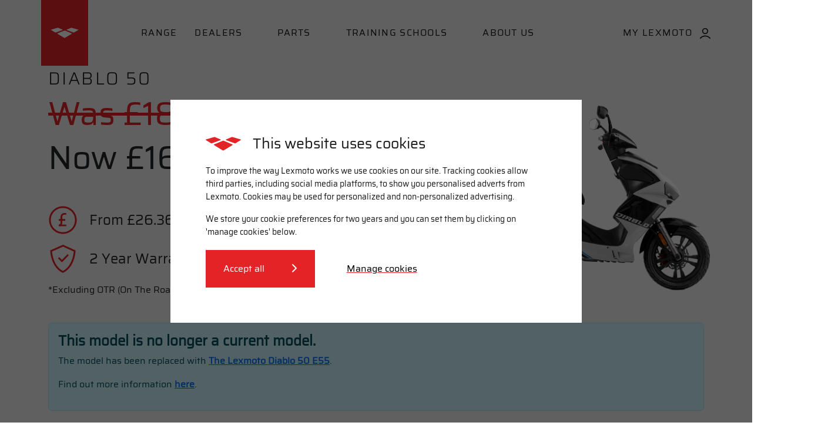

--- FILE ---
content_type: text/html; charset=UTF-8
request_url: https://www.lexmoto.com/models/LJ50QT-9M-E5
body_size: 12215
content:
<!DOCTYPE html>
<html lang="en">
<head>
<title>Model | Lexmoto Motorcycles and Scooters</title>
<meta charset="utf-8">
<meta name="description" content=""/>
<meta name="keywords" content=""/>
<meta name="viewport" content="width=device-width, initial-scale=1">
<meta name="author" content="Llexeter Ltd">
<meta name="facebook-domain-verification" content="570833514061658">
<link rel="icon" type="image/png" href="/assets/icons/favicon-96x96.png" sizes="96x96" />
<link rel="icon" type="image/svg+xml" href="/assets/icons/favicon.svg" />
<link rel="shortcut icon" href="/assets/icons/favicon.ico" />
<link rel="apple-touch-icon" sizes="180x180" href="/assets/icons/apple-touch-icon.png" />
<meta name="apple-mobile-web-app-title" content="Lexmoto Motorcycles and Scooters" />
<link rel="manifest" href="/assets/icons/site.webmanifest" />
<link rel="stylesheet" href="/assets/css/1739451510/theme.css">
    <link rel="stylesheet" href="/assets/css/1739451510/model.css">
<script>var globalvar = {};</script>
</head>
<body>
<div class="bg" style="background-color:#F2F2F2;">

    <div class="sticky-top">         <nav class="lexmoto-nav navbar navbar-expand-lg navbar-light" style="background-color: #F2F2F2;">
            <div class="container p-0">
                <a class="lexmoto-nav navbar-brand" href="/"><img class="d-none d-md-block" src="/assets/img/desktop-logo.svg"><img class="d-md-none" src="/assets/img/mobile-logo.svg"></a>
                <button class="navbar-toggle d-lg-none bg-transparent" id="openSideNav" type="button" aria-controls="side-navbar">
                    <i id="open-sideNav" class="fa-solid fa-bars fa-lg" style="color: #000000;"></i>
                    <i id="close-sideNav" class="fa-solid fa-xmark fa-xl" style="color: #000000; display:none;"></i>
                </button>

                <!-- Link -->
                <div class="dropdown p-0 d-none d-lg-block">
                    <button class="range-btn border-0 bg-off-white p-0" style="height:112px;">
                        <a class="p-0 my-60 lexmoto-black text-uppercase" id="range-btn-text" href="/range/all"><span class="h6 m-0 range-text hover">Range</a></span>
                    </button>
                    <div class="dropdown-content">
                        <div class="row">
                                                            <div class="column col-3" style="padding-left:40px;">
                                    <div class="row">
                                        <div class="container links-container">
                                            <div class="vertical dropdown-header text-end">motorcycles</div>
                                            <div>
                                                <ul class="list-unstyled muted">
                                                                                                            <div class="mb-3">
                                                            <a class="nav-image-hover pt-0" href="/range/motorcycles/125" data-code="ZS125GY-13-E55"><span class="sub-header underline hover">125cc</span><i class="ps-3 fa-solid fa-chevron-right"></i></a>
                                                        
                                                                                                                            <a href="/models/ZS125GY-13-E55" class="nav-image-hover" data-code="ZS125GY-13-E55"><span class="body-smaller bikeName hover">Carrera 125 E55</span></a>
                                                                                                                            <a href="/models/ZS125-39-E55" class="nav-image-hover" data-code="ZS125-39-E55"><span class="body-smaller bikeName hover">LS-Z 125 E55</span></a>
                                                                                                                            <a href="/models/SY125-10-E55" class="nav-image-hover" data-code="SY125-10-E55"><span class="body-smaller bikeName hover">LXR 125 E55</span></a>
                                                                                                                            <a href="/models/SY125-10-SE-E55" class="nav-image-hover" data-code="SY125-10-SE-E55"><span class="body-smaller bikeName hover">LXR SE 125 E55</span></a>
                                                                                                                            <a href="/models/TR125-GP2-E55" class="nav-image-hover" data-code="TR125-GP2-E55"><span class="body-smaller bikeName hover">LXS 125 E55</span></a>
                                                                                                                            <a href="/models/SR125-A-E55" class="nav-image-hover" data-code="SR125-A-E55"><span class="body-smaller bikeName hover">R66 E55</span></a>
                                                                                                                            <a href="/models/ZS125-79C-E55" class="nav-image-hover" data-code="ZS125-79C-E55"><span class="body-smaller bikeName hover">R66+ E55</span></a>
                                                                                                                            <a href="/models/SR125-2-E55" class="nav-image-hover" data-code="SR125-2-E55"><span class="body-smaller bikeName hover">R66S E55</span></a>
                                                                                                                            <a href="/models/ZS125-86C-E55" class="nav-image-hover" data-code="ZS125-86C-E55"><span class="body-smaller bikeName hover">RX1 125 E55</span></a>
                                                                                                                    </div>
                                                                                                    </ul>
                                            </div>
                                        </div>
                                    </div>
                                </div>
                                                            <div class="column col-3">
                                    <div class="row">
                                        <div class="container links-container">
                                            <div class="vertical dropdown-header text-end">mopeds</div>
                                            <div>
                                                <ul class="list-unstyled muted">
                                                                                                            <div class="mb-3">
                                                            <a class="nav-image-hover pt-0" href="/range/mopeds/50" data-code="LJ50QT-9M-E55"><span class="sub-header underline hover">50cc</span><i class="ps-3 fa-solid fa-chevron-right"></i></a>
                                                        
                                                                                                                            <a href="/models/LJ50QT-9M-E55" class="nav-image-hover" data-code="LJ50QT-9M-E55"><span class="body-smaller bikeName hover">Diablo 50 E55</span></a>
                                                                                                                            <a href="/models/LJ50QT-7E-E55" class="nav-image-hover" data-code="LJ50QT-7E-E55"><span class="body-smaller bikeName hover">L5 E55</span></a>
                                                                                                                    </div>
                                                                                                    </ul>
                                            </div>
                                        </div>
                                    </div>
                                </div>
                                                            <div class="column col-3">
                                    <div class="row">
                                        <div class="container links-container">
                                            <div class="vertical dropdown-header text-end">scooters</div>
                                            <div>
                                                <ul class="list-unstyled muted">
                                                                                                            <div class="mb-3">
                                                            <a class="nav-image-hover pt-0" href="/range/scooters/125" data-code="LJ125T-18D-E55"><span class="sub-header underline hover">125cc</span><i class="ps-3 fa-solid fa-chevron-right"></i></a>
                                                        
                                                                                                                            <a href="/models/LJ125T-18D-E55" class="nav-image-hover" data-code="LJ125T-18D-E55"><span class="body-smaller bikeName hover">Aura 125 E55</span></a>
                                                                                                                            <a href="/models/GC125T-3A-E55" class="nav-image-hover" data-code="GC125T-3A-E55"><span class="body-smaller bikeName hover">D2 E55</span></a>
                                                                                                                            <a href="/models/LJ125T-9M-E55" class="nav-image-hover" data-code="LJ125T-9M-E55"><span class="body-smaller bikeName hover">Diablo 125 E55</span></a>
                                                                                                                            <a href="/models/WB125T-3B-E55" class="nav-image-hover" data-code="WB125T-3B-E55"><span class="body-smaller bikeName hover">OCR 125 E55</span></a>
                                                                                                                            <a href="/models/SR125T-E55" class="nav-image-hover" data-code="SR125T-E55"><span class="body-smaller bikeName hover">RT1 E55</span></a>
                                                                                                                            <a href="/models/LJ125T-18A-E55" class="nav-image-hover" data-code="LJ125T-18A-E55"><span class="body-smaller bikeName hover">XDV 125 E55</span></a>
                                                                                                                    </div>
                                                                                                            <div class="mb-3">
                                                            <a class="nav-image-hover pt-0" href="/range/scooters/Electric" data-code="LX06MAX-E5"><span class="sub-header underline hover">Electric</span><i class="ps-3 fa-solid fa-chevron-right"></i></a>
                                                        
                                                                                                                            <a href="/models/LX06MAX-E5" class="nav-image-hover" data-code="LX06MAX-E5"><span class="body-smaller bikeName hover">LX06</span></a>
                                                                                                                            <a href="/models/LX08MAX-E5" class="nav-image-hover" data-code="LX08MAX-E5"><span class="body-smaller bikeName hover">LX08</span></a>
                                                                                                                    </div>
                                                                                                    </ul>
                                            </div>
                                        </div>
                                    </div>
                                </div>
                                                        <div class="image-column col-3">
                                <a href="/">
                                    <div class="row h-100" id="nav-image-container">
                                        <img class="dropdown-image" id="nav-image" src='/media/dropdown-header-images/default/1753870157/default.jpg' data-orig-src="/media/dropdown-header-images/default/1753870157/default.jpg">
                                    </div>
                                </a>
                            </div>

                        </div>
                        <div class="row dropdown-bottom">
                            <span class="d-flex p-0">
                                <a class="pe-5" href="/compare"><span class="hover">Compare Models</span><img class="img-fluid ps-0-75" src="/media/icons/Compare_icon_default.svg"></a>
                                <a class="pe-5" href="/finance"><span class="hover">Finance Calculator</span><img class="img-fluid ps-0-75" src="/media/icons/Finance_icon_small_default.svg"></a>
                            </span>
                        </div>
                    </div>
                </div>
                <div class="d-none d-lg-block">
                    <ul class="navbar-nav">
                                                    <li class="nav-item">
                                <a href="/dealers" class="nav-link lexmoto-black p-0 me-60 text-uppercase nav-item-text"><span class="h6 hover m-0">Dealers</a></span>
                            </li>
                                                    <li class="nav-item">
                                <a href="/parts" class="nav-link lexmoto-black p-0 me-60 text-uppercase nav-item-text"><span class="h6 hover m-0">Parts</a></span>
                            </li>
                                                    <li class="nav-item">
                                <a href="/schools" class="nav-link lexmoto-black p-0 me-60 text-uppercase nav-item-text"><span class="h6 hover m-0">Training Schools</a></span>
                            </li>
                                                    <li class="nav-item">
                                <a href="/about-us" class="nav-link lexmoto-black p-0 me-60 text-uppercase nav-item-text"><span class="h6 hover m-0">About Us</a></span>
                            </li>
                           
                    </ul>
                </div>
                <ul class="navbar-nav ms-auto d-none d-lg-block">
                    <li class="nav-item">
                        <a href="https://my.lexmoto.com/login.php" class="nav-link lexmoto-black p-0 text-uppercase"><span class="h6 hover m-0">My Lexmoto</span><img class="img-fluid ps-0-75" src="/media/icons/My_Lexmoto_icon_default.svg"></a>
                    </li>
                </ul>
            </div>
        </nav>
        
                

        <ul class="sidenav d-lg-none p-0 m-0" id="side-navbar">
        <div class="sidenav container p-0 bg-white" style="padding-left:40px !important; padding-right:40px !important;">
            <div class="accordion nav-accordion accordion-flush" style="padding-top: 20px;" id="rangeAccordion">
                <div class="nav-accordion accordion-item">
                    <h2 class="accordion-header" id="range">
                        <button class="nav-accordion accordion-button m-0 px-0 pb-2 h6 collapsed" type="button" data-bs-toggle="collapse" data-bs-target="#collapseRange" aria-expanded="false" aria-controls="collapseRange">
                            <span class="range-text">Range</span>
                        </button>
                    </h2>
                    <div id="collapseRange" class="accordion-collapse collapse" aria-labelledby="range">
                        <div class="accordion-body p-0">
                            <div class="accordion nav-accordion accordion-flush" id="bikeAccordion">
                                                                    <div class="accordion-item">
                                        <h2 class="accordion-header" id="headingmotorcycles">
                                            <button class="accordion-button nav-accordion border-bottom px-0 text-capitalize collapsed" type="button" data-bs-toggle="collapse" data-bs-target="#collapsemotorcycles" aria-expanded="false" aria-controls="collapsemotorcycles">
                                                motorcycles
                                            </button>
                                        </h2>
                                        <div id="collapsemotorcycles" class="accordion-collapse collapse" aria-labelledby="headingmotorcycles">
                                            <div class="accordion-body">
                                                <ul class="list-unstyled muted">
                                                                                                            <div class="mb-3">
                                                            <a class="pt-0 lexmoto-black" href="/range/motorcycles/125"><span class="sub-header mb-20 underline hover">125cc</span><i class="ps-3 fa-solid fa-chevron-right"></i></a>
                                                        
                                                                                                                            <li class="mb-20">
                                                                    <a href="/models/ZS125GY-13-E55"><span class="body-smaller hover">Carrera 125 E55</span></a>
                                                                </li>
                                                                                                                            <li class="mb-20">
                                                                    <a href="/models/ZS125-39-E55"><span class="body-smaller hover">LS-Z 125 E55</span></a>
                                                                </li>
                                                                                                                            <li class="mb-20">
                                                                    <a href="/models/SY125-10-E55"><span class="body-smaller hover">LXR 125 E55</span></a>
                                                                </li>
                                                                                                                            <li class="mb-20">
                                                                    <a href="/models/SY125-10-SE-E55"><span class="body-smaller hover">LXR SE 125 E55</span></a>
                                                                </li>
                                                                                                                            <li class="mb-20">
                                                                    <a href="/models/TR125-GP2-E55"><span class="body-smaller hover">LXS 125 E55</span></a>
                                                                </li>
                                                                                                                            <li class="mb-20">
                                                                    <a href="/models/SR125-A-E55"><span class="body-smaller hover">R66 E55</span></a>
                                                                </li>
                                                                                                                            <li class="mb-20">
                                                                    <a href="/models/ZS125-79C-E55"><span class="body-smaller hover">R66+ E55</span></a>
                                                                </li>
                                                                                                                            <li class="mb-20">
                                                                    <a href="/models/SR125-2-E55"><span class="body-smaller hover">R66S E55</span></a>
                                                                </li>
                                                                                                                            <li class="mb-20">
                                                                    <a href="/models/ZS125-86C-E55"><span class="body-smaller hover">RX1 125 E55</span></a>
                                                                </li>
                                                                                                                        
                                                        </div>
                                                                                                    </ul>
                                            </div>
                                        </div>
                                    </div>
                                                                    <div class="accordion-item">
                                        <h2 class="accordion-header" id="headingmopeds">
                                            <button class="accordion-button nav-accordion border-bottom px-0 text-capitalize collapsed" type="button" data-bs-toggle="collapse" data-bs-target="#collapsemopeds" aria-expanded="false" aria-controls="collapsemopeds">
                                                mopeds
                                            </button>
                                        </h2>
                                        <div id="collapsemopeds" class="accordion-collapse collapse" aria-labelledby="headingmopeds">
                                            <div class="accordion-body">
                                                <ul class="list-unstyled muted">
                                                                                                            <div class="mb-3">
                                                            <a class="pt-0 lexmoto-black" href="/range/mopeds/50"><span class="sub-header mb-20 underline hover">50cc</span><i class="ps-3 fa-solid fa-chevron-right"></i></a>
                                                        
                                                                                                                            <li class="mb-20">
                                                                    <a href="/models/LJ50QT-9M-E55"><span class="body-smaller hover">Diablo 50 E55</span></a>
                                                                </li>
                                                                                                                            <li class="mb-20">
                                                                    <a href="/models/LJ50QT-7E-E55"><span class="body-smaller hover">L5 E55</span></a>
                                                                </li>
                                                                                                                        
                                                        </div>
                                                                                                    </ul>
                                            </div>
                                        </div>
                                    </div>
                                                                    <div class="accordion-item">
                                        <h2 class="accordion-header" id="headingscooters">
                                            <button class="accordion-button nav-accordion border-bottom px-0 text-capitalize collapsed" type="button" data-bs-toggle="collapse" data-bs-target="#collapsescooters" aria-expanded="false" aria-controls="collapsescooters">
                                                scooters
                                            </button>
                                        </h2>
                                        <div id="collapsescooters" class="accordion-collapse collapse" aria-labelledby="headingscooters">
                                            <div class="accordion-body">
                                                <ul class="list-unstyled muted">
                                                                                                            <div class="mb-3">
                                                            <a class="pt-0 lexmoto-black" href="/range/scooters/125"><span class="sub-header mb-20 underline hover">125cc</span><i class="ps-3 fa-solid fa-chevron-right"></i></a>
                                                        
                                                                                                                            <li class="mb-20">
                                                                    <a href="/models/LJ125T-18D-E55"><span class="body-smaller hover">Aura 125 E55</span></a>
                                                                </li>
                                                                                                                            <li class="mb-20">
                                                                    <a href="/models/GC125T-3A-E55"><span class="body-smaller hover">D2 E55</span></a>
                                                                </li>
                                                                                                                            <li class="mb-20">
                                                                    <a href="/models/LJ125T-9M-E55"><span class="body-smaller hover">Diablo 125 E55</span></a>
                                                                </li>
                                                                                                                            <li class="mb-20">
                                                                    <a href="/models/WB125T-3B-E55"><span class="body-smaller hover">OCR 125 E55</span></a>
                                                                </li>
                                                                                                                            <li class="mb-20">
                                                                    <a href="/models/SR125T-E55"><span class="body-smaller hover">RT1 E55</span></a>
                                                                </li>
                                                                                                                            <li class="mb-20">
                                                                    <a href="/models/LJ125T-18A-E55"><span class="body-smaller hover">XDV 125 E55</span></a>
                                                                </li>
                                                                                                                        
                                                        </div>
                                                                                                            <div class="mb-3">
                                                            <a class="pt-0 lexmoto-black" href="/range/scooters/Electric"><span class="sub-header mb-20 underline hover">Electric</span><i class="ps-3 fa-solid fa-chevron-right"></i></a>
                                                        
                                                                                                                            <li class="mb-20">
                                                                    <a href="/models/LX06MAX-E5"><span class="body-smaller hover">LX06</span></a>
                                                                </li>
                                                                                                                            <li class="mb-20">
                                                                    <a href="/models/LX08MAX-E5"><span class="body-smaller hover">LX08</span></a>
                                                                </li>
                                                                                                                        
                                                        </div>
                                                                                                    </ul>
                                            </div>
                                        </div>
                                    </div>
                                                            </div>
                        </div>
                    </div>
                </div>
            </div>
            <hr class="solid-line">
            <ul class="navbar-nav py-3">
                                    <li class="nav-item pb-40">
                        <a href="/dealers" class="nav-link lexmoto-black p-0 m-0 h6"><span class="hover">Dealers</a></span>
                    </li>
                                    <li class="nav-item pb-40">
                        <a href="/parts" class="nav-link lexmoto-black p-0 m-0 h6"><span class="hover">Parts</a></span>
                    </li>
                                    <li class="nav-item pb-40">
                        <a href="/schools" class="nav-link lexmoto-black p-0 m-0 h6"><span class="hover">Training Schools</a></span>
                    </li>
                                    <li class="nav-item pb-40">
                        <a href="/about-us" class="nav-link lexmoto-black p-0 m-0 h6"><span class="hover">About Us</a></span>
                    </li>
                  
                <li class="nav-item pb-40">
                    <a class="nav-link lexmoto-black m-0 p-0 h6" href="/compare"><span class="hover">Compare Models</span></a>
                </li>
                <li class="nav-item pb-40">
                    <a class="nav-link lexmoto-black m-0 p-0 h6" href="/finance"><span class="hover">Finance Calculator</span></a>
                </li>
                <li class="nav-item">
                    <a href="https://my.lexmoto.com/login.php" class="nav-link lexmoto-black m-0 p-0 h6"><span class="hover">My Lexmoto</span><img class="img-fluid ps-0-75" src="/media/icons/My_Lexmoto_icon_default.svg"></a>
                </li>
            </ul>
        </div>
    </ul>

    </div>

    <div class="sticky-top-append">
            </div>

    
<div id="overlay" style="display:none;"></div>
<div class="sticky-top-append">
        
    <div class="container-fluid model-nav-container py-2" id="model-page-links" style="display:none; background-color: #ffff; box-shadow: 0px 0px 30px #D1D1D1; position: absolute; z-index: 300;">
        <div class="container px-0 py-2 d-flex justify-content-between align-items-center">
            <div class="bike-nav d-flex even-content">
                                                        <a href="#overview" class="nav-link lexmoto-black p-0 nav-margin">
                        <span class="hover bike-nav-shortcuts" id="">Overview</span>
                    </a>
                                                        <a href="#specs" class="nav-link lexmoto-black p-0 nav-margin">
                        <span class="hover bike-nav-shortcuts" id="">Specs</span>
                    </a>
                                                                                                    <a href="#finance" class="nav-link lexmoto-black p-0 nav-margin">
                        <span class="hover bike-nav-shortcuts" id="">Finance</span>
                    </a>
                                                        <a href="#parts" class="nav-link lexmoto-black p-0 hidden-on-mobile nav-margin">
                        <span class="hover bike-nav-shortcuts" id="">Parts</span>
                    </a>
                                                        <a href="/compare" class="nav-link lexmoto-black p-0 hidden-on-mobile nav-margin">
                        <span class="hover bike-nav-shortcuts" id="">Compare Models</span>
                    </a>
                            </div>
            <div class="d-none d-lg-flex align-items-center">
                <p class="fw-bold pe-2 m-0">Diablo 50</p>
                <p class="m-0 pe-3">&pound;1679.99</p>
                <div class="d-flex flex-column">
                    <a class="btn long-btn rounded-0 me-2 mb-2 w-100" href="/dealers?model=LJ50QT-9M-E5">
                        <p class="m-0">Find one near me</p>
                    </a>
                                    </div>
            </div>
        </div>
        <div class="container d-lg-none p-0 text-center py-2">
            <span><p class="fw-bold pe-2 m-0 d-inline">Diablo 50</p>
            <p class="m-0 d-inline">&pound;1679.99</p></span>
                    </div>
        <div class="container d-lg-none p-0 d-flex justify-content-between align-items-center">
            <a class="btn long-btn rounded-0 me-1 w-100" href="/dealers?model=LJ50QT-9M-E5">
                <p class="m-0">Find one near me</p>
            </a>
                    </div>
        <div class="container d-lg-none p-0 d-flex justify-content-between align-items-center">
                    </div>
    </div>

</div>
<div class="container">
    <div class="row">
        <div class="col-12 col-lg-6 d-flex align-items-center order-2 order-lg-1">
            <div>
                <h3 class="h3 pt-1">Diablo 50</h3>
                                    <h1 class="model-pricing"><s class="lexmoto-red">Was £1894</s><span class="model-pricing-finance lexmoto-red">.99*</span></h1>
                                                    <h1 class="model-pricing">Now £1679<span class="model-pricing-finance">.99*</span></h1>
                                        <div class="mt-5 pb-3">
                        <img class="pe-3" src="/media/icons/lexmoto_finance_icon_default.svg">
                                                    <span class="key-selling-point align-middle">From £26.36 per month</span>
                            <abbr rel="tooltip" example="The finance example is based on 60 monthly payments of £26.36 and a deposit contribution of £500 based on a customer with Excellent credit and an APR of 12.9%. Full Representative examples displayed on finance page. Powered by MotoFinance.">
                            <i class="ps-1 hover-icon fa-solid fa-circle-info"></i>
                            </abbr>
                                            </div>
                            <div class="pb-3 ">
                    <img class="pe-3" src="/media/icons/lexmoto_warranty_icon_default.svg">
                    <span class="key-selling-point align-middle">2 Year Warranty Included</span>
                </div>
                                    <div class="pb-1">
                        <p>*Excluding OTR (On The Road) costs</p>
                    </div>
                                            </div>
        </div>
        <div class="col-12 col-lg-6 text-center order-1 order-lg-2 p-0" id="model-image">
            <img src="/models/LJ50QT-9M-E5/1.png" class="img-fluid" alt="Lexmoto Diablo 50">                    </div>
    </div>
</div>
    <div class="container mt-4">
        <div class="supersede-link alert alert-info"> 
            <h4 class="alert-heading"><b>This model is no longer a current model.</b></h4>
            <p>The model has been replaced with <a href="/models/LJ50QT-9M-E55"><b>The Lexmoto Diablo 50 E55</b></a>.</p>
            <p>Find out more information <a href="/models/LJ50QT-9M-E55" ><b>here</b></a>.</p>
        </div>
    </div>
<div class="container" id="overview">
        <div class="col-12">
        <h3 class="fw-bold">THE STREET IS YOUR PLAYGROUND</h3>
        <h6>The Diablo is a striking blend of sport and style, designed for riders who crave an exciting and confident ride. With its bold lines, dynamic design, and responsive handling, it commands attention on every street. The Diablo isn`t just a scooter; it`s an extension of your personality, reflecting your passion for both performance and aesthetics. Whether you`re zipping through city streets or making a statement, the Diablo provides a thrilling experience, offering freedom and flair in every journey. It`s time to ride with intensity and embrace the road like never before.</h6>
    </div>
</div>
    <div class="container-fluid large-padding-top ps-0 pe-0">
                    <div id="carouselOne" class="carousel slide">
        <div class="carousel-indicators">
                            <button type="button" data-bs-target="#carouselOne" data-bs-slide-to="0" class="active" aria-current="true" aria-label="Slide 0"></button>
                            <button type="button" data-bs-target="#carouselOne" data-bs-slide-to="1" class="" aria-current="" aria-label="Slide 1"></button>
                            <button type="button" data-bs-target="#carouselOne" data-bs-slide-to="2" class="" aria-current="" aria-label="Slide 2"></button>
                    </div>

        <div class="carousel-inner">
                            <div class="carousel-item active">
                    <img src="/models/LJ50QT-9M-E5/carousel-one/1.jpg" class="img-fluid w-100" alt="carousel-one/1.jpg">
                </div>
                            <div class="carousel-item ">
                    <img src="/models/LJ50QT-9M-E5/carousel-one/12.jpg" class="img-fluid w-100" alt="carousel-one/12.jpg">
                </div>
                            <div class="carousel-item ">
                    <img src="/models/LJ50QT-9M-E5/carousel-one/2.jpg" class="img-fluid w-100" alt="carousel-one/2.jpg">
                </div>
                    </div>

        <button class="carousel-control-prev" type="button" data-bs-target="#carouselOne" data-bs-slide="prev">
            <span class="carousel-control-prev-icon" aria-hidden="true"></span>
            <span class="visually-hidden">Previous</span>
        </button>
        <button class="carousel-control-next" type="button" data-bs-target="#carouselOne" data-bs-slide="next">
            <span class="carousel-control-next-icon" aria-hidden="true"></span>
            <span class="visually-hidden">Next</span>
        </button>
    </div>
    </div>
<div class="container large-padding-top pb-3" id="specs">
        <h3 class="pb-2">Specifications</h3>
    <div class="bg-white p-3">
        <div class="p-3">
            <div class="row">
                <div class="col-12 col-md-6 col-lg-4 mb-3">
                    <div>Displacement</div>
                    <div><strong>50cc</strong></div>
                </div>

                <div class="col-12 col-md-6 col-lg-4 mb-3">
                    <div>Licence Required</div>
                    <div><strong>CBT</strong></div>
                </div>

                <div class="col-12 col-md-6 col-lg-4 mb-3">
                    <div>Seat Height</div>
                    <div><strong></strong></div>
                </div>

                <div class="col-12 col-md-6 col-lg-4 mb-3">
                    <div>Max Speed</div>
                    <div><strong>28 MPH (45 KMH)</strong></div>
                </div>
                <div class="col-12 col-md-6 col-lg-4 mb-3">
                    <div>Max Power</div>
                    <div><strong>2.2kW @ 7500rpm</strong></div>
                </div>
                <div class="col-12 col-md-6 col-lg-4 mb-3">
                    <div>Max Torque</div>
                    <div><strong>3.0Nm @ 6250rpm</strong></div>
                </div>   
            </div>
        </div>
        <hr class="mt-1 mb-1 solid-line"></hr>
        <div class="accordion accordion-flush lexmoto-table-accordion border-0" id="accordionSpecs">
                                                                                                                    <div class="accordion-item">
                    <h2 class="accordion-header">
                    <button class="accordion-button collapsed specs" type="button" data-bs-toggle="collapse" data-bs-target="#Model" aria-expanded="false" aria-controls="Model">
                        Model
                    </button>
                    </h2>
                    <div id="Model" class="accordion-collapse collapse">
                        <div class="accordion-body">
                            <div class="row">
                                                                    <div class="col-12 col-md-6 col-lg-4 mb-3">
                                        <div>Name</div>
                                        <div><strong>Lexmoto Diablo 50</strong></div>
                                    </div>
                                                                                                        <div class="col-12 col-md-6 col-lg-4 mb-3">
                                        <div>Code</div>
                                        <div><strong>LJ50QT-9M-E5</strong></div>
                                    </div>
                                                                                                </div>
                        </div>
                    </div>
                </div>
                <hr class="mt-1 mb-1 solid-line"></hr>
                                                                                                                <div class="accordion-item">
                    <h2 class="accordion-header">
                    <button class="accordion-button collapsed specs" type="button" data-bs-toggle="collapse" data-bs-target="#engine" aria-expanded="false" aria-controls="engine">
                        Engine
                    </button>
                    </h2>
                    <div id="engine" class="accordion-collapse collapse">
                        <div class="accordion-body">
                            <div class="row">
                                                                    <div class="col-12 col-md-6 col-lg-4 mb-3">
                                        <div>Engine Brand</div>
                                        <div><strong>Longjia</strong></div>
                                    </div>
                                                                                                        <div class="col-12 col-md-6 col-lg-4 mb-3">
                                        <div>Engine Type</div>
                                        <div><strong>Single Cylinder</strong></div>
                                    </div>
                                                                                                        <div class="col-12 col-md-6 col-lg-4 mb-3">
                                        <div>Engine Type2</div>
                                        <div><strong>4 Stroke</strong></div>
                                    </div>
                                                                                                        <div class="col-12 col-md-6 col-lg-4 mb-3">
                                        <div>Engine Type3</div>
                                        <div><strong>Air Cooled</strong></div>
                                    </div>
                                                                                                        <div class="col-12 col-md-6 col-lg-4 mb-3">
                                        <div>Displacement</div>
                                        <div><strong>49 cc</strong></div>
                                    </div>
                                                                                                        <div class="col-12 col-md-6 col-lg-4 mb-3">
                                        <div>Bore X Stroke</div>
                                        <div><strong>3.7 x 4.6</strong></div>
                                    </div>
                                                                                                        <div class="col-12 col-md-6 col-lg-4 mb-3">
                                        <div>Gear Type</div>
                                        <div><strong>Twist and Go</strong></div>
                                    </div>
                                                                                                        <div class="col-12 col-md-6 col-lg-4 mb-3">
                                        <div>Drive Type</div>
                                        <div><strong>Belt</strong></div>
                                    </div>
                                                                                                        <div class="col-12 col-md-6 col-lg-4 mb-3">
                                        <div>Start System</div>
                                        <div><strong>Electric Start</strong></div>
                                    </div>
                                                                                                        <div class="col-12 col-md-6 col-lg-4 mb-3">
                                        <div>Ignition Type</div>
                                        <div><strong>Elec Carb/ECU</strong></div>
                                    </div>
                                                                                                        <div class="col-12 col-md-6 col-lg-4 mb-3">
                                        <div>Battery Voltage</div>
                                        <div><strong>12</strong></div>
                                    </div>
                                                                                                        <div class="col-12 col-md-6 col-lg-4 mb-3">
                                        <div>Battery Capacity</div>
                                        <div><strong>6Ah</strong></div>
                                    </div>
                                                                                                        <div class="col-12 col-md-6 col-lg-4 mb-3">
                                        <div>Compression Ratio</div>
                                        <div><strong>12:1</strong></div>
                                    </div>
                                                                                                </div>
                        </div>
                    </div>
                </div>
                <hr class="mt-1 mb-1 solid-line"></hr>
                                                            <div class="accordion-item">
                    <h2 class="accordion-header">
                    <button class="accordion-button collapsed specs" type="button" data-bs-toggle="collapse" data-bs-target="#wheels" aria-expanded="false" aria-controls="wheels">
                        Wheels
                    </button>
                    </h2>
                    <div id="wheels" class="accordion-collapse collapse">
                        <div class="accordion-body">
                            <div class="row">
                                                                    <div class="col-12 col-md-6 col-lg-4 mb-3">
                                        <div>Brake Front</div>
                                        <div><strong>Hydraulic Disc</strong></div>
                                    </div>
                                                                                                        <div class="col-12 col-md-6 col-lg-4 mb-3">
                                        <div>Brake Rear</div>
                                        <div><strong>Hydraulic Disc</strong></div>
                                    </div>
                                                                                                        <div class="col-12 col-md-6 col-lg-4 mb-3">
                                        <div>Tyre Size Front</div>
                                        <div><strong>120/70-12</strong></div>
                                    </div>
                                                                                                        <div class="col-12 col-md-6 col-lg-4 mb-3">
                                        <div>Tyre Size Rear</div>
                                        <div><strong>120/70-12</strong></div>
                                    </div>
                                                                                                        <div class="col-12 col-md-6 col-lg-4 mb-3">
                                        <div>Tyre Brand</div>
                                        <div><strong>CST</strong></div>
                                    </div>
                                                                                                        <div class="col-12 col-md-6 col-lg-4 mb-3">
                                        <div>Tyre Model</div>
                                        <div><strong>Tubeless</strong></div>
                                    </div>
                                                                                                        <div class="col-12 col-md-6 col-lg-4 mb-3">
                                        <div>Suspension Front</div>
                                        <div><strong>Telescopic Forks</strong></div>
                                    </div>
                                                                                                        <div class="col-12 col-md-6 col-lg-4 mb-3">
                                        <div>Suspension Rear</div>
                                        <div><strong>Single Shock Absorber</strong></div>
                                    </div>
                                                                                                </div>
                        </div>
                    </div>
                </div>
                <hr class="mt-1 mb-1 solid-line"></hr>
                                                            <div class="accordion-item">
                    <h2 class="accordion-header">
                    <button class="accordion-button collapsed specs" type="button" data-bs-toggle="collapse" data-bs-target="#dimensions" aria-expanded="false" aria-controls="dimensions">
                        Dimensions
                    </button>
                    </h2>
                    <div id="dimensions" class="accordion-collapse collapse">
                        <div class="accordion-body">
                            <div class="row">
                                                                    <div class="col-12 col-md-6 col-lg-4 mb-3">
                                        <div>Length</div>
                                        <div><strong>1825 mm</strong></div>
                                    </div>
                                                                                                        <div class="col-12 col-md-6 col-lg-4 mb-3">
                                        <div>Width</div>
                                        <div><strong>690 mm</strong></div>
                                    </div>
                                                                                                        <div class="col-12 col-md-6 col-lg-4 mb-3">
                                        <div>Height</div>
                                        <div><strong>1140 mm</strong></div>
                                    </div>
                                                                                                        <div class="col-12 col-md-6 col-lg-4 mb-3">
                                        <div>Wheelbase</div>
                                        <div><strong>1295 mm</strong></div>
                                    </div>
                                                                                                        <div class="col-12 col-md-6 col-lg-4 mb-3">
                                        <div>Mass In Service</div>
                                        <div><strong>96 kg</strong></div>
                                    </div>
                                                                                                        <div class="col-12 col-md-6 col-lg-4 mb-3">
                                        <div>Max Permissable Mass</div>
                                        <div><strong>256 kg</strong></div>
                                    </div>
                                                                                                </div>
                        </div>
                    </div>
                </div>
                <hr class="mt-1 mb-1 solid-line"></hr>
                    </div>
    </div>
</div>


    <div class="container-fluid large-padding-top ps-0 pe-0">
                <div id="carouselTwo" class="carousel slide">
        <div class="carousel-indicators">
                            <button type="button" data-bs-target="#carouselTwo" data-bs-slide-to="0" class="active" aria-current="true" aria-label="Slide 0"></button>
                            <button type="button" data-bs-target="#carouselTwo" data-bs-slide-to="1" class="" aria-current="" aria-label="Slide 1"></button>
                            <button type="button" data-bs-target="#carouselTwo" data-bs-slide-to="2" class="" aria-current="" aria-label="Slide 2"></button>
                    </div>

        <div class="carousel-inner">
                            <div class="carousel-item active">
                    <img src="/models/LJ50QT-9M-E5/carousel-two/3.jpg" class="img-fluid w-100" alt="carousel-two/3.jpg">
                </div>
                            <div class="carousel-item ">
                    <img src="/models/LJ50QT-9M-E5/carousel-two/4.jpg" class="img-fluid w-100" alt="carousel-two/4.jpg">
                </div>
                            <div class="carousel-item ">
                    <img src="/models/LJ50QT-9M-E5/carousel-two/5.jpg" class="img-fluid w-100" alt="carousel-two/5.jpg">
                </div>
                    </div>

        <button class="carousel-control-prev" type="button" data-bs-target="#carouselTwo" data-bs-slide="prev">
            <span class="carousel-control-prev-icon" aria-hidden="true"></span>
            <span class="visually-hidden">Previous</span>
        </button>
        <button class="carousel-control-next" type="button" data-bs-target="#carouselTwo" data-bs-slide="next">
            <span class="carousel-control-next-icon" aria-hidden="true"></span>
            <span class="visually-hidden">Next</span>
        </button>
    </div>
    </div>

    <div class="container-fluid large-padding-top large-padding-bottom">
        
    <div class="container" id="parts">
        <div class="row">
            <h3 class="pb-2">Official Diablo 50 Parts</h3>
                                                            <div class="col-6 col-md-3 mb-4">
                        <div class="parts-card card border border-0 rounded-0 p-3 clickable pointer" data-href="https://www.cmpoparts.com/part/MRP110">
                            <div class="position-relative">
                                <img src="/img/parts/130500113.jpg" class="card-img-top border border-0 rounded-0">
                                                            </div>
                            <div class="p-2 bg-white">
                                <h6 class="card-title" style="height: 2.4em; overflow:hidden;">Pair of Mirrors</h6>
                                <h6 class="card-text fw-bold mt-2">&pound;21.99</h6>
                                <div class="position-absolute bottom-0 end-0 d-none d-sm-block">
                                    <a href="https://www.cmpoparts.com/part/MRP110" class="btn parts-card-button rounded-0 text-black" target="_blank">
                                        <i class="fa-solid fa-chevron-right fa-lg"></i>
                                    </a>
                                </div>
                            </div>
                            <div class="d-block d-sm-none">
                                <a href="https://www.cmpoparts.com/part/MRP110" class="btn parts-card-button rounded-0 text-black w-100" target="_blank">
                                    <i class="fa-solid fa-chevron-right fa-lg"></i>
                                </a>
                            </div>
                        </div>
                    </div>
                                                                                <div class="col-6 col-md-3 mb-4">
                        <div class="parts-card card border border-0 rounded-0 p-3 clickable pointer" data-href="https://www.cmpoparts.com/part/PNLHD151">
                            <div class="position-relative">
                                <img src="/img/parts/160206144.jpg" class="card-img-top border border-0 rounded-0">
                                                            </div>
                            <div class="p-2 bg-white">
                                <h6 class="card-title" style="height: 2.4em; overflow:hidden;">Red Headlight Panel</h6>
                                <h6 class="card-text fw-bold mt-2">&pound;45.49</h6>
                                <div class="position-absolute bottom-0 end-0 d-none d-sm-block">
                                    <a href="https://www.cmpoparts.com/part/PNLHD151" class="btn parts-card-button rounded-0 text-black" target="_blank">
                                        <i class="fa-solid fa-chevron-right fa-lg"></i>
                                    </a>
                                </div>
                            </div>
                            <div class="d-block d-sm-none">
                                <a href="https://www.cmpoparts.com/part/PNLHD151" class="btn parts-card-button rounded-0 text-black w-100" target="_blank">
                                    <i class="fa-solid fa-chevron-right fa-lg"></i>
                                </a>
                            </div>
                        </div>
                    </div>
                                                                                <div class="col-6 col-md-3 mb-4">
                        <div class="parts-card card border border-0 rounded-0 p-3 clickable pointer" data-href="https://www.cmpoparts.com/part/SRVKTV060">
                            <div class="position-relative">
                                <img src="/img/parts/936012045.jpg" class="card-img-top border border-0 rounded-0">
                                                            </div>
                            <div class="p-2 bg-white">
                                <h6 class="card-title" style="height: 2.4em; overflow:hidden;">Service Kit</h6>
                                <h6 class="card-text fw-bold mt-2">&pound;37.99</h6>
                                <div class="position-absolute bottom-0 end-0 d-none d-sm-block">
                                    <a href="https://www.cmpoparts.com/part/SRVKTV060" class="btn parts-card-button rounded-0 text-black" target="_blank">
                                        <i class="fa-solid fa-chevron-right fa-lg"></i>
                                    </a>
                                </div>
                            </div>
                            <div class="d-block d-sm-none">
                                <a href="https://www.cmpoparts.com/part/SRVKTV060" class="btn parts-card-button rounded-0 text-black w-100" target="_blank">
                                    <i class="fa-solid fa-chevron-right fa-lg"></i>
                                </a>
                            </div>
                        </div>
                    </div>
                                                                                <div class="col-6 col-md-3 mb-4">
                        <div class="parts-card card border border-0 rounded-0 p-3 clickable pointer" data-href="https://www.cmpoparts.com/part/LTNP047">
                            <div class="position-relative">
                                <img src="/img/parts/160405017.jpg" class="card-img-top border border-0 rounded-0">
                                                            </div>
                            <div class="p-2 bg-white">
                                <h6 class="card-title" style="height: 2.4em; overflow:hidden;">Rear Number Plate / License Light Assembly</h6>
                                <h6 class="card-text fw-bold mt-2">&pound;20.49</h6>
                                <div class="position-absolute bottom-0 end-0 d-none d-sm-block">
                                    <a href="https://www.cmpoparts.com/part/LTNP047" class="btn parts-card-button rounded-0 text-black" target="_blank">
                                        <i class="fa-solid fa-chevron-right fa-lg"></i>
                                    </a>
                                </div>
                            </div>
                            <div class="d-block d-sm-none">
                                <a href="https://www.cmpoparts.com/part/LTNP047" class="btn parts-card-button rounded-0 text-black w-100" target="_blank">
                                    <i class="fa-solid fa-chevron-right fa-lg"></i>
                                </a>
                            </div>
                        </div>
                    </div>
                                                                                                                                                                                                                                                                                                                                <div class="col-12 col-md-6 text-center text-md-start pt-3">
                <a type="button" class="btn long-btn rounded-0" href="https://www.cmpoparts.com/search.php?manufacturer=Lexmoto&model=LJ50QT-9M-E5&year=All%20Years" target="_blank">
                    <p class="m-0 d-flex align-items-center justify-content-center">See all 283 on CMPOparts.com<img class="ps-3" src="/media/icons/Diagonal_arrow_white.svg"></p>
                </a>
            </div>
        </div>
    </div>


    </div>

    <div class="container-fluid bg-light-grey large-padding-top large-padding-bottom">
                        <div class="container-fluid bg-light-grey" id="finance">
        <div class="container">
            <h3 class="pb-3">Finance Example</h3>
                        <table class="table lexmoto-table">
                <thead>
                    <tr>
                        <th scope="col">Deposit</th>
                        <th scope="col">Term</th>
                        <th scope="col">Credit score</th>
                    </tr>
                </thead>
                <tbody>
                    <tr>
                        <td>500</td>
                        <td>60 Months</td>
                        <td>Excellent</td>
                    </tr>
                </tbody>
                <thead>
                    <tr>
                        <th scope="col">60 monthly payments</th>
                        <th scope="col">APR starting from</th>
                        <th scope="col">Total bike price</th>
                    </tr>
                </thead>
                <tbody>
                    <tr>
                        <td>&pound;26.36</td>
                        <td>12.9</td>
                        <td>1679.99</td>
                    </tr>
                </tbody>
                <thead>
                    <tr>
                        <th scope="col">Total extra</th>
                        <th scope="col">Amount of credit</th>
                        <th scope="col">Total amount payable</th>
                    </tr>
                </thead>
                <tbody>
                    <tr>
                        <td>401.61</td>
                        <td>1179.99</td>
                        <td>2,081.60</td>
                    </tr>
                </tbody>
            </table>
            <div class="row">
                <div class="col-12 col-md-6 text-center text-md-start pt-3">
                    <a class="btn long-btn rounded-0" href="https://www.motofinance.co.uk/free-eligibility-check/?utm_source=lexmotowebsite" target="_blank">
                        <p class="m-0 d-flex align-items-center justify-content-center">Get a MotoFinance quote <img class="ps-3" src="/media/icons/Diagonal_arrow_white.svg"></p>
                    </a>
                </div>
                <div class="col-12 col-md-6 text-center text-md-end pt-3">
                    <img alt="MotoFinance Loans logo" src="/assets/img/motofinance.png" style="width: 200px; height: auto;">
                </div>
            </div>
            <div class="pt-3">
                <p>Lexmoto work with MotoFinance who offer a wide range of finance packages and work with the majority of our dealerships. The finance examples are powered by MotoFinance. APR Rates starting from 12.9%. Representative Example: Borrowing £4,500 over 48 months
                with a representative APR of 22.9%, the annual interest rate of 22.9% (Fixed), and a deposit of £0.00, the monthly payment would be £138.94. The total cost of credit would be £2,169.12, and the total amount payable would be £6,669.12. MotoFinance are a credit
                broker and not a lender.</p>
        
                <p>Whichever lender you are introduced to, MotoFinance will receive commission from them (either a fixed fee or a fixed percentage of the amount you borrow). For your reassurance, all of the lenders MotoFinance work with could pay commission at different rates,
                but the commission they receive does not influence the interest rate you will pay.</p>

                <p class="m-0">Lexmoto is a trading style of Llexeter Ltd. Lexmoto is regulated and authorised by the Financial Conduct Authority (FCA) under firm reference number 809780.</p>
            </div>
        </div>
    </div>
            </div>

    <div class="container-fluid large-padding-top large-padding-bottom">
            <div class="container">
        <h3 class="pb-3">Similar Models</h3>
        <div class="row gy-5">
                            <div class="model-columns col-lg-4 col-md-6 col-12">
                        
    <a class="model-links" href="/models/WB125T-3B-E55">
        <div class="model-card card border-0 pt-4 pointer">
            <div class="card-body p-0">
                <span class="d-flex ">
                    <div class="card-title h5">OCR</div>
                    <div class="ms-auto card-title h5">£1699<span class="finance">.99</span><span class="fs-1">*</span></div>
                </span>
                <span class="d-flex align-items-center">
                                            <div class=" p tag fw-bold p-1 px-3 me-2 border-none round-0 bg-off-white">125cc<span class="ps-1"><i class=""></i></span></div>
                                        <div class="ms-auto p">
                                                    <span class="finance">From</span><span class="medium"> £26.81 </span><span class="finance">p.m</span>
                            <abbr example="The finance example is based on 60 monthly payments of £26.81 and a deposit contribution of £500 based on a customer with Excellent credit and an APR of 12.9%. Full Representative examples displayed on finance page. Powered by MotoFinance." rel="tooltip">
                                <i class="ps-1 hover-icon fa-solid fa-circle-info" style="color: #1c1c1c;"></i>
                            </abbr>
                                            </div>
                </span>
                <div class="model-card-image">
                    <a href="/models/WB125T-3B-E55">
                        <img class="img-fluid" src="/models/400/WB125T-3B-E55.png">
                                            </a>
                </div>
            </div>
            <div class="model-card-footer card-footer p-0">
                <div class="d-flex align-items-center">
                                            <div class="pe-1">
                            <img class="color-icon" src="/img/smcolors-000000-FF0000.png" title="Black/Red">
                        </div>
                                            <div class="pe-1">
                            <img class="color-icon" src="/img/smcolors-000000-0000FF.png" title="Black/Blue">
                        </div>
                                        <a href="/models/WB125T-3B-E55" class="btn card-button rounded-0 text-black ms-auto"><i class="fa-solid fa-chevron-right fa-xl"></i></a>
                </div>
            </div>
        </div>
    </a>

                    </div>
                            <div class="model-columns col-lg-4 col-md-6 col-12">
                        
    <a class="model-links" href="/models/LJ125T-18D-E55">
        <div class="model-card card border-0 pt-4 pointer">
            <div class="card-body p-0">
                <span class="d-flex ">
                    <div class="card-title h5">Aura</div>
                    <div class="ms-auto card-title h5">£2199<span class="finance">.99</span><span class="fs-1">*</span></div>
                </span>
                <span class="d-flex align-items-center">
                                            <div class=" p tag fw-bold p-1 px-3 me-2 border-none round-0 bg-off-white">125cc<span class="ps-1"><i class=""></i></span></div>
                                        <div class="ms-auto p">
                                                    <span class="finance">From</span><span class="medium"> £37.98 </span><span class="finance">p.m</span>
                            <abbr example="The finance example is based on 60 monthly payments of £37.98 and a deposit contribution of £500 based on a customer with Excellent credit and an APR of 12.9%. Full Representative examples displayed on finance page. Powered by MotoFinance." rel="tooltip">
                                <i class="ps-1 hover-icon fa-solid fa-circle-info" style="color: #1c1c1c;"></i>
                            </abbr>
                                            </div>
                </span>
                <div class="model-card-image">
                    <a href="/models/LJ125T-18D-E55">
                        <img class="img-fluid" src="/models/400/LJ125T-18D-E55.png">
                                            </a>
                </div>
            </div>
            <div class="model-card-footer card-footer p-0">
                <div class="d-flex align-items-center">
                                            <div class="pe-1">
                            <img class="color-icon" src="/img/smcolors-000000.png" title="Black">
                        </div>
                                            <div class="pe-1">
                            <img class="color-icon" src="/img/smcolors-939393.png" title="Grey">
                        </div>
                                        <a href="/models/LJ125T-18D-E55" class="btn card-button rounded-0 text-black ms-auto"><i class="fa-solid fa-chevron-right fa-xl"></i></a>
                </div>
            </div>
        </div>
    </a>

                    </div>
                            <div class="model-columns col-lg-4 col-md-6 col-12">
                        
    <a class="model-links" href="/models/SR125T-E55">
        <div class="model-card card border-0 pt-4 pointer">
            <div class="card-body p-0">
                <span class="d-flex ">
                    <div class="card-title h5">RT1</div>
                    <div class="ms-auto card-title h5">£2429<span class="finance">.99</span><span class="fs-1">*</span></div>
                </span>
                <span class="d-flex align-items-center">
                                            <div class=" p tag fw-bold p-1 px-3 me-2 border-none round-0 bg-off-white">NEW<span class="ps-1"><i class=""></i></span></div>
                                            <div class=" p tag fw-bold p-1 px-3 me-2 border-none round-0 bg-off-white">125cc<span class="ps-1"><i class=""></i></span></div>
                                        <div class="ms-auto p">
                                                    <span class="finance">From</span><span class="medium"> £43.12 </span><span class="finance">p.m</span>
                            <abbr example="The finance example is based on 60 monthly payments of £43.12 and a deposit contribution of £500 based on a customer with Excellent credit and an APR of 12.9%. Full Representative examples displayed on finance page. Powered by MotoFinance." rel="tooltip">
                                <i class="ps-1 hover-icon fa-solid fa-circle-info" style="color: #1c1c1c;"></i>
                            </abbr>
                                            </div>
                </span>
                <div class="model-card-image">
                    <a href="/models/SR125T-E55">
                        <img class="img-fluid" src="/models/400/SR125T-E55.png">
                                            </a>
                </div>
            </div>
            <div class="model-card-footer card-footer p-0">
                <div class="d-flex align-items-center">
                                            <div class="pe-1">
                            <img class="color-icon" src="/img/smcolors-000000.png" title="Black">
                        </div>
                                            <div class="pe-1">
                            <img class="color-icon" src="/img/smcolors-243fa3.png" title="Blue">
                        </div>
                                        <a href="/models/SR125T-E55" class="btn card-button rounded-0 text-black ms-auto"><i class="fa-solid fa-chevron-right fa-xl"></i></a>
                </div>
            </div>
        </div>
    </a>

                    </div>
                    </div>
        <div class="pt-3">
            <a href="/compare" class="nav-link lexmoto-black p-0"><span class="hover">Compare models </span><img class="img-fluid ps-0-75" src="/media/icons/Compare_icon_default.svg"></a>
        </div>
    </div>
    </div>

    <script type="application/ld+json">
    {
    "@context": "https:\/\/schema.org\/",
    "@type": "Product",
    "name": "Lexmoto Diablo 50",
    "image": "https:\/\/www.lexmoto.com\/models\/1200\/LJ50QT-9M-E5.png",
    "description": "THE STREET IS YOUR PLAYGROUND\r\nThe Diablo is a striking blend of sport and style, designed for riders who crave an exciting and confident ride. With its bold lines, dynamic design, and responsive handling, it commands attention on every street. The Diablo isn`t just a scooter; it`s an extension of your personality, reflecting your passion for both performance and aesthetics. Whether you`re zipping through city streets or making a statement, the Diablo provides a thrilling experience, offering freedom and flair in every journey. It`s time to ride with intensity and embrace the road like never before.",
    "mpn": "LJ50QT-9M-E5",
    "brand": {
        "name": "Lexmoto"
    },
    "offers": {
        "@type": "Offer",
        "priceCurrency": "GBP",
        "price": "1679.99",
        "priceValidUntil": "2026-02-18",
        "itemCondition": "http:\/\/schema.org\/NewCondition",
        "availability": "http:\/\/schema.org\/InStock",
        "seller": {
            "@type": "Organization",
            "name": "Llexeter Ltd"
        }
    }
}
</script>
    
<footer class="bg-dark-grey">
  <div class="container p-0 pb-5 muted">
    <p class="footer-header py-60 px-60 m-0 uppercase text-center"><a class="footer-header p-0 uppercase underline" href="/mail-signup">Click here</a> to subscribe to our newsletter</p>
    <button class="p-2 border-0" id="backToTop" data-visible="false"><i class="fa-solid fa-chevron-up fa-xl"></i></button>
    <div class="d-none d-lg-block">
      <div style="padding-left:12px; padding-right:12px;" class="row">
        <div class="col-lg-3 col-md-6 p-0">
          <div class="slogan">
            <img class="pb-5" src="/assets/img/lexmoto_logo_footer_desktop.svg">
            <!-- Copyright -->
              <p class="muted" style="font-size:12px !important;">All content &amp; images &copy; <a class="hover muted" style="font-size:12px !important" href="http://www.llexeter.co.uk">Llexeter Ltd 2003-2026</a>.  Llexeter Ltd is registered in England and Wales with company registration number 4940600.</p>
            <!-- Copyright -->
          </div>
        </div>
        <div class="col-lg-3 col-md-6 p-0">
          <div class="container links-container">
            <div class="vertical footer-header text-end">Address</div>
              <div>
                <ul class="list-unstyled muted col-md-9">
                  <li class="pb-2 footer-links">Llexeter Ltd.</li>
                  <li class="pb-2 footer-links">Units 15-18</li>
                  <li class="pb-2 footer-links">Greendale Business Park</li>
                  <li class="pb-2 footer-links">Woodbury Salterton</li>
                  <li class="pb-2 footer-links">Devon</li>
                  <li class="pb-2 footer-links">EX5 1EW</li>
                </ul>
            </div>
          </div>
        </div>
        <div class="col-lg-3 col-md-6 p-0">
          <div class="container links-container">
            <div class="vertical footer-header text-end">General</div>
            <div>
              <ul class="list-unstyled muted col-md-9">
                                  <li class="pb-2"><a class="muted hover footer-links" href="/dealers">Find a Dealer</a></li>
                                  <li class="pb-2"><a class="muted hover footer-links" href="/schools">Find a Training School</a></li>
                                  <li class="pb-2"><a class="muted hover footer-links" href="/finance">Finance Calculator</a></li>
                                  <li class="pb-2"><a class="muted hover footer-links" href="/warranty">Warranty</a></li>
                                  <li class="pb-2"><a class="muted hover footer-links" href="/faq">FAQs</a></li>
                                  <li class="pb-2"><a class="muted hover footer-links" href="/contact">Contact  Us</a></li>
                                  <li class="pb-2"><a class="muted hover footer-links" href="/insurance">Insurance</a></li>
                                  <li class="pb-2"><a class="muted hover footer-links" href="/maintenance">Maintenance</a></li>
                                  <li class="pb-2"><a class="muted hover footer-links" href="/roadworth">Getting Your Licence</a></li>
                                  <li class="pb-2"><a class="muted hover footer-links" href="/vehicle-recall-check">Vehicle Recall Check</a></li>
                              </ul>
            </div>
          </div>
        </div>
        <div class="col-lg-3 col-md-6 p-0">
          <div class="container links-container">
            <div class="vertical footer-header text-end">Partners</div>
            <div>
              <ul class="list-unstyled col-md-9">
                                  <li class="pb-2">
                    <a class="muted hover footer-links" href="https://www.cmpoparts.com" target="_blank">CMPO Parts</a>
                  </li>
                                  <li class="pb-2">
                    <a class="muted hover footer-links" href="https://www.lextekproducts.com" target="_blank">Lextek Products</a>
                  </li>
                                  <li class="pb-2">
                    <a class="muted hover footer-links" href="https://www.llexeter.co.uk" target="_blank">Llexeter Ltd</a>
                  </li>
                                  <li class="pb-2">
                    <a class="muted hover footer-links" href="https://www.talariauk.com" target="_blank">Talaria UK</a>
                  </li>
                                  <li class="pb-2">
                    <a class="muted hover footer-links" href="https://www.talaria-ireland.com/" target="_blank">Talaria Ireland</a>
                  </li>
                              </ul>
            </div>
          </div>
        </div>
      </div>
      <div class="container d-flex p-0 pb-5">
          <div class="col-md-6">
            <a class="muted pe-3" href="https://www.instagram.com/lexmotomotorcycles/"><i class="hover-icon fa-brands fa-instagram fa-xl"></i></a>
            <a class="muted px-3" href="https://www.facebook.com/lexmotouk/"><i class="hover-icon fa-brands fa-facebook-f fa-xl"></i></a>
            <a class="muted px-3" href="https://www.youtube.com/@lexmotomotorcycles"><i class="hover-icon fa-brands fa-youtube fa-xl"></i></a>
            <a class="muted ps-3" href="https://www.tiktok.com/@lexmotomotorcycles"><i class="hover-icon fa-brands fa-tiktok fa-xl"></i></a>
          </div>
          <div class="col-md-6 footer-links-2">
            <a class="muted ps-60 ms-auto" href="javascript:void(0)"><span class="ll_cookie_opener hover footer-links">Cookie Preferences</a></span>
                        <a class="muted ps-60" href="/privacy-policy"><span class="hover footer-links">Privacy Policy</a></span>
          </div>
  
      </div>
      <div class="container d-flex p-0 pb-5">
            <div class="container py-3">
                <div class="row pt-2">
                    <div class="col-12">
                                            </div>
                </div>
            </div>
        </div>
    </div>
        <div class="d-lg-none">
        <div class="container mobile-footer-container">
    <div class="accordion footer-accordion accordion-flush pb-5" id="accordionFlushExample">
        <div class="footer-accordion accordion-item">
            <h2 class="accordion-header">
            <button class="footer-accordion footer-header px-0 accordion-button collapsed" style="padding-bottom: 10px; padding-top:10px;" type="button" data-bs-toggle="collapse" data-bs-target="#address">
                Address
            </button>
            </h2>
            <div id="address" class="accordion-collapse collapse">
                <div class="accordion-body footer-links p-0">
                    <ul class="list-unstyled muted">
                        <li class="pb-2 footer-links">Llexeter Ltd.</li>
                        <li class="pb-2 footer-links">Units 15-18</li>
                        <li class="pb-2 footer-links">Greendale Business Park</li>
                        <li class="pb-2 footer-links">Woodbury Salterton</li>
                        <li class="pb-2 footer-links">Devon</li>
                        <li class="pb-2 footer-links">EX5 1EW</li>
                    </ul>
                </div>
            </div>
        </div>
        <div class="footer-accordion accordion-item">
            <h2 class="accordion-header">
            <button class="footer-accordion footer-header px-0 accordion-button collapsed" style="padding-top:10px; padding-bottom: 10px;" type="button" data-bs-toggle="collapse" data-bs-target="#genral-links">
                General
            </button>
            </h2>
            <div id="genral-links" class="accordion-collapse collapse">
                <div class="accordion-body footer-links p-0">
                    <ul class="list-unstyled muted">
                                                    <li class="pb-2"><a class="muted hover footer-links" href="/dealers">Find a Dealer</a></li>
                                                    <li class="pb-2"><a class="muted hover footer-links" href="/schools">Find a Training School</a></li>
                                                    <li class="pb-2"><a class="muted hover footer-links" href="/finance">Finance Calculator</a></li>
                                                    <li class="pb-2"><a class="muted hover footer-links" href="/warranty">Warranty</a></li>
                                                    <li class="pb-2"><a class="muted hover footer-links" href="/faq">FAQs</a></li>
                                                    <li class="pb-2"><a class="muted hover footer-links" href="/contact">Contact  Us</a></li>
                                                    <li class="pb-2"><a class="muted hover footer-links" href="/insurance">Insurance</a></li>
                                                    <li class="pb-2"><a class="muted hover footer-links" href="/maintenance">Maintenance</a></li>
                                                    <li class="pb-2"><a class="muted hover footer-links" href="/roadworth">Getting Your Licence</a></li>
                                                    <li class="pb-2"><a class="muted hover footer-links" href="/vehicle-recall-check">Vehicle Recall Check</a></li>
                                            </ul>
                </div>
            </div>
        </div>
        <div class="footer-accordion accordion-item">
            <h2 class="accordion-header">
            <button class="footer-accordion footer-header px-0 accordion-button collapsed" style="padding-top:10px; padding-top: 10px;" type="button" data-bs-toggle="collapse" data-bs-target="#partners-links">
                Partners
            </button>
            </h2>
            <div id="partners-links" class="accordion-collapse collapse">
                <div class="accordion-body footer-links p-0">
                    <ul class="list-unstyled">
                                                    <li class="pb-2">
                                <a class="muted hover footer-links" href="https://www.cmpoparts.com" target="_blank">CMPO Parts</a>
                            </li>
                                                    <li class="pb-2">
                                <a class="muted hover footer-links" href="https://www.lextekproducts.com" target="_blank">Lextek Products</a>
                            </li>
                                                    <li class="pb-2">
                                <a class="muted hover footer-links" href="https://www.llexeter.co.uk" target="_blank">Llexeter Ltd</a>
                            </li>
                                                    <li class="pb-2">
                                <a class="muted hover footer-links" href="https://www.talariauk.com" target="_blank">Talaria UK</a>
                            </li>
                                                    <li class="pb-2">
                                <a class="muted hover footer-links" href="https://www.talaria-ireland.com/" target="_blank">Talaria Ireland</a>
                            </li>
                                            </ul>
                </div>
            </div>
        </div>
    </div>

    <div class="row pb-5 d-flex align-items-center">
        <div class="col-5">
            <img class="mobile-footer-logo" src="/assets/img/lexmoto_logo_footer.svg">
        </div>
        <div class="col-7 text-end">
            <a class="muted" href="https://www.instagram.com/lexmotomotorcycles/"><i class="hover-icon fa-brands fa-instagram fa-xl"></i></a>
            <a class="muted ps-20" href="https://www.facebook.com/lexmotouk/"><i class="hover-icon fa-brands fa-facebook-f fa-xl"></i></a>
            <a class="muted ps-20" href="https://www.youtube.com/@lexmotomotorcycles"><i class="hover-icon fa-brands fa-youtube fa-xl"></i></a>
            <a class="muted ps-20" href="https://www.tiktok.com/@lexmotomotorcycles"><i class="hover-icon fa-brands fa-tiktok fa-xl"></i></a>
        </div>
    </div>
    <ul class="list-unstyled muted m-0">
        <li class="pb-20"><a class="muted" href="javascript:void(0)"><span class="ll_cookie_opener hover footer-links">Cookie Preferences</a></span></li>
                <li class="mb-40"><a class="muted" href="/privacy-policy"><span class="hover footer-links">Privacy Policy</a></span></li>
        <li><p class="muted m-0" style="font-size:12px !important;">All content &amp; images &copy; <a class="hover muted" style="font-size:12px !important" href="http://www.llexeter.co.uk">Llexeter Ltd 2003-2026</a>.  Llexeter Ltd is registered in England and Wales with company registration number 4940600.</p></li>
        
    </ul>
</div>    </div>
  </div>
  <div id="ll_cookie_policy_container">
    <div id="ll_cookie_policy">
        <div id="ll_cookie_policy_screen_1"><h1 class="m-0 d-flex align-items-center" style="display:flex; text-align:center;"><svg id="lexmoto-svg-a" xmlns="http://www.w3.org/2000/svg" width="60" height="23.5" viewBox="0 0 60 23.5"><g id="lexmoto-svg-b"><path id="lexmoto-svg-c" d="m10.08,11.1c-.09.03-.18.04-.28.04-.29-.07-.55-.2-.8-.37L.54,5.7c-.24-.12-.39-.36-.4-.63-.03-.32.2-.61.52-.66L14.74.46c.14-.04.28-.07.42-.08.17.03.33.08.49.16l9.28,3.79s.6.21.65.68c.04.3-.14.59-.43.69l-15.07,5.41Z" fill="#e42327"/><path id="lexmoto-svg-d" d="m14.38,12.75l14.98-6.08c.19-.1.4-.17.61-.2.21.04.41.11.61.21,0,0,14.49,5.93,14.48,5.93.46.2.73.27.77.66.03.3-.12.58-.38.73,0,0-14.95,8.86-15.08,8.93-.16.11-.35.18-.55.2-.19-.01-.38-.08-.54-.19-.05-.03-14.96-8.97-14.96-8.96-.22-.14-.35-.39-.34-.65,0-.25.16-.47.39-.57" fill="#e42327"/><path id="lexmoto-svg-e" d="m49.92,11.1c.09.03.18.04.28.04.29-.07.56-.2.8-.37l8.46-5.07c.24-.12.39-.36.4-.63.03-.32-.2-.61-.52-.66L45.26.46c-.14-.04-.28-.07-.42-.08-.17.03-.33.08-.49.16l-9.28,3.79s-.6.21-.65.68c-.04.3.14.59.43.69l15.07,5.41Z" fill="#e42327"/></g></svg><span style="margin-left: 20px;">This website uses cookies</span><!-- lexmoto --></h1>
            <div class="ll_cookie_policy_text_container">
                <p>To improve the way Lexmoto works we use cookies on our site. 
                Tracking cookies allow third parties, including social media platforms, to show you personalised adverts from Lexmoto. Cookies may be used for personalized and non-personalized advertising.</p>
                <p class="m-0">We store your cookie preferences for two years and you can set them by clicking on 'manage cookies' below.</p>
                
            </div>
            <div class="row" style="display:flex; align-items:center;">
                <p class="col-md-5 col-sm-5 col-7 m-0 pe-0"><button class="btn btn-success" id="ll_cookie_accept_all">Accept all <i class="fa-solid fa-chevron-right" style="padding-left:40px;"></i></button></p>
                <p class="col-md-3 col-sm-4 col-4 m-0 p-0 d-flex align-items-center"><a id="ll_cookie_manage_options">Manage cookies</a></p>
            </div>
        </div>
        
        <div id="ll_cookie_policy_screen_2">
            <p><a id="ll_cookie_back" style="float: right;">Go Back</a><a id="ll_cookie_exit" style="float: right; display: none;"><i class="fa-solid fa-xmark fa-2xl"></i></a></p>
            <h1>Cookie preferences</h1>
            <div class="mt-40">
                <p class="ll_cookie_desc">The following list shows the two categories of cookies we use, and allows you to give (opt-in) or refuse (opt-out) permission for us to set and use tracking cookies and analysis tools.</p>
            </div>

            <p class="ll_cookie_my_4">
                <label class="checkbox ll_cookie_font_bold ll_cookie_text_blue">
                    <div class="row" style="display:flex; align-items:center; padding-left: 10px;">
                        <input class="col-1 col-xs-1 col-md-1" style="height: 30px;" type="checkbox" id="ll_cookie_functional" name="ll_cookie_functional" value="FUNCTIONAL" checked disabled>
                        
                        <span class="col-11 col-xs-11 col-md-11 ll_cookie_checkbox_label">
                            Functional cookies
                            <span>Without functional cookies, essential parts of our site won't work. These include logging into your account and adding items to your basket. This option is permanently enabled as without these cookies you will be unable to browse our site or buy online.</span>
                        </span>
                    </div>
                </label>
            </p>
            
            <p class="ll_cookie_my_4">
                <label class="checkbox ll_cookie_font_bold ll_cookie_text_blue">
                    <div class="row" style="display:flex; align-items:center; padding-left: 10px;">
                        <input class="col-1 col-xs-1 col-md-1" style="height: 30px;" type="checkbox" id="ll_cookie_analytical" name="ll_cookie_analytical" value="ANALYTICAL">
                        
                        <span class="col-11 col-xs-11 col-md-11 ll_cookie_checkbox_label">
                            Analytical cookies
                            <span>We use these cookies to understand how people use our site, and to make the experience better for everyone. They help us spot and fix problems and make sure our site is working as well as it should. These cookies are also used to help with analysis for advertising purposes.</span>
                        </span>
                    </div>
                </label>
            </p>

            <p class="ll_cookie_my_4">
                <label class="checkbox ll_cookie_font_bold ll_cookie_text_blue">
                    <div class="row" style="display:flex; align-items:center; padding-left: 10px;">
                        <input class="col-1 col-xs-1 col-md-1" style="height: 30px;" type="checkbox" id="ll_cookie_marketing" name="ll_cookie_marketing" value="MARKETING">
                        
                        <span class="col-11 col-xs-11 col-md-11 ll_cookie_checkbox_label">
                            Marketing cookies
                            <span>Some cookies help our partners such as Google track activity on our site, so we can show you ads that are relevant to you. If you don't accept these cookies, you may still see ads from Lexmoto but they will be random rather than personalised for you.</span>
                        </span>
                    </div>
                </label>
            </p>

            <p class="mt-40">
                <button class="btn btn-success me-40 mb-10" id="ll_cookie_accept_all_2">Accept All <i class="fa-solid fa-chevron-right" style="padding-left:40px;"></i></button>
                <button class="btn btn-default mb-10" id="ll_cookie_save">Save preferences</button>
            </p>
        </div>
    </div>
    
    <div id="ll_cookie_overlay"></div>
</div>
      <input type="hidden" id="update-page-title" value="Lexmoto | Diablo 50 | LJ50QT-9M-E5 | Lexmoto Scooters | 50cc Scooter | Learner Legal Scooters | Lexmoto | Diablo | 50 | Moped">
        <input type="hidden" id="update-page-description" value="THE STREET IS YOUR PLAYGROUND - The Diablo is a striking blend of sport and style, designed for riders who crave an exciting and confident ride. With its bold lines, dynamic design, and responsive handling, it commands attention on every street. The Diablo isn`t just a scooter; it`s an extension of your personality, reflecting your passion for both performance and aesthetics. Whether you`re zipping through city streets or making a statement, the Diablo provides a thrilling experience, offering freedom and flair in every journey. It`s time to ride with intensity and embrace the road like never before.">
        <input type="hidden" id="update-page-keywords" value="Lexmoto, Diablo 50, LJ50QT-9M-E5, Longjia scooters, 50cc , learner legal, 50, Longjia, Diablo, Italjet,">
          <!-- Google Analytics -->
        <!-- $enableTracking is false -->
        
<script src="/assets/js/1768217379/script.js"></script>
    <script src="/assets/js/1768217379/model.js"></script>
</body>
</html>



--- FILE ---
content_type: text/css;charset=UTF-8
request_url: https://www.lexmoto.com/assets/css/1739451510/model.css
body_size: 116
content:
.model-pricing {
	font-size: 3.5rem;
}

.model-pricing-finance{
    font-size: 2rem;
}

.color-options{
	position: relative;
	top: -80px;
}

.key-selling-point,.specs{
	font-size: 1.5rem;
	text-transform: capitalize;
}

.image-block.half-height > .container {
	position: unset !important;
    width: 100% !important;
	height: 100% !important;
	vertical-align: bottom !important;
}
.image-block.half-height > .container > a{
	vertical-align: bottom !important;
}

.model-carousel{
	max-height: 80% !important;
}

.key-features-card{
	max-width: 400px;
}

.key-features-card-body{
	padding:40px;
	min-height: 220px;
}

.finance-option {
    background: #ffffff;
}

@media (max-width: 992px){
	.color-options{
		position: relative;
		top: -90px;
	}
}

@media (max-width: 768px) {

}

@media (max-width: 500px){

	.model-pricing {
		font-size: 3rem;
	}
	
	.model-pricing-finance{
		font-size: 1.5rem;
	}
}

--- FILE ---
content_type: image/svg+xml
request_url: https://www.lexmoto.com/media/icons/Compare_icon_default.svg
body_size: 420
content:
<?xml version="1.0" encoding="UTF-8"?><svg id="a" xmlns="http://www.w3.org/2000/svg" width="20" height="20" viewBox="0 0 20 20"><g id="b"><g id="c"><path id="d" d="m14.21,9.23l4.21-4.21L14.21.81" fill="none" stroke="#1c1c1c" stroke-width="1.75"/><path id="e" d="m18.42,5.02h-9.24" fill="none" stroke="#1c1c1c" stroke-linejoin="round" stroke-width="1.75"/></g></g><g id="f"><g id="g"><path id="h" d="m5.79,10.77L1.58,14.98l4.21,4.21" fill="none" stroke="#1c1c1c" stroke-width="1.75"/><path id="i" d="m1.58,14.98h9.24" fill="none" stroke="#1c1c1c" stroke-linejoin="round" stroke-width="1.75"/></g></g></svg>

--- FILE ---
content_type: image/svg+xml
request_url: https://www.lexmoto.com/media/icons/lexmoto_finance_icon_default.svg
body_size: 401
content:
<?xml version="1.0" encoding="UTF-8"?><svg id="a" xmlns="http://www.w3.org/2000/svg" width="50" height="50" viewBox="0 0 50 50"><path d="m25,1.42C11.98,1.42,1.42,11.98,1.42,25s10.56,23.58,23.58,23.58,23.58-10.56,23.58-23.58S38.02,1.42,25,1.42Zm0,44.21c-11.38,0-20.63-9.26-20.63-20.63S13.62,4.37,25,4.37s20.63,9.26,20.63,20.63-9.26,20.63-20.63,20.63Z" fill="#e42327"/><path d="m21.06,19.5v3.83h-2.97v2.95h2.97v3.38c0,1.64-1.33,2.97-2.97,2.97v2.95h12.56v-2.95h-7.45c.51-.87.81-1.89.81-2.97v-3.38h4.93v-2.95h-4.93v-3.83c0-2.01,1.64-3.65,3.65-3.65h2.99v-2.95h-2.99c-3.64,0-6.6,2.96-6.6,6.6Z" fill="#e42327"/></svg>

--- FILE ---
content_type: image/svg+xml
request_url: https://www.lexmoto.com/assets/img/mobile-logo.svg
body_size: 811
content:
<?xml version="1.0" encoding="UTF-8"?><svg id="a" xmlns="http://www.w3.org/2000/svg" width="80" height="80" viewBox="0 0 80 80"><rect y="-.2" width="80" height="80" fill="#e42327"/><g id="b"><path id="c" d="m26.65,39.36c-.06.02-.12.03-.18.03-.19-.05-.37-.13-.53-.25l-5.67-3.39c-.16-.08-.26-.24-.27-.42-.02-.22.13-.41.35-.44l9.43-2.65c.09-.03.19-.05.28-.06.11.02.22.06.33.11l6.21,2.54s.4.14.43.45c.03.2-.09.39-.29.46l-10.09,3.62Z" fill="#fff"/><path id="d" d="m29.54,40.47l10.04-4.07c.13-.07.27-.11.41-.13.14.03.28.08.41.14,0,0,9.71,3.97,9.7,3.97.31.13.49.18.51.44.02.2-.08.39-.25.49,0,0-10.01,5.93-10.1,5.98-.11.08-.23.12-.37.13-.13,0-.26-.05-.36-.13-.03-.02-10.02-6.01-10.02-6-.15-.09-.24-.26-.23-.43,0-.17.11-.32.26-.38" fill="#fff"/><path id="e" d="m53.35,39.36c.06.02.12.03.18.03.19-.05.37-.13.53-.25l5.67-3.39c.16-.08.26-.24.27-.42.02-.22-.13-.41-.35-.44l-9.43-2.65c-.09-.03-.19-.05-.28-.06-.11.02-.22.06-.33.11l-6.21,2.54s-.4.14-.43.45c-.03.2.09.39.29.46l10.1,3.62Z" fill="#fff"/></g></svg>

--- FILE ---
content_type: image/svg+xml
request_url: https://www.lexmoto.com/assets/img/desktop-logo.svg
body_size: 823
content:
<?xml version="1.0" encoding="UTF-8"?><svg id="a" xmlns="http://www.w3.org/2000/svg" width="80" height="112" viewBox="0 0 80 112"><rect width="80" height="112" fill="#e42327"/><g id="b"><path id="c" d="m24.65,55.5c-.07.02-.14.03-.21.03-.22-.06-.43-.15-.61-.28l-6.52-3.9c-.18-.09-.3-.28-.31-.48-.02-.25.15-.47.4-.51l10.84-3.05c.11-.03.21-.05.32-.06.13.02.26.07.38.12l7.15,2.92s.46.16.5.52c.03.23-.11.45-.33.53l-11.61,4.17Z" fill="#fff"/><path id="d" d="m27.97,56.77l11.54-4.69c.15-.08.31-.13.47-.15.16.03.32.09.47.16,0,0,11.16,4.57,11.16,4.57.35.15.57.21.59.5.02.23-.09.45-.29.56,0,0-11.52,6.82-11.62,6.88-.12.09-.27.14-.42.15-.15,0-.29-.06-.41-.15-.04-.03-11.52-6.91-11.52-6.9-.17-.11-.27-.3-.26-.5,0-.19.12-.36.3-.44" fill="#fff"/><path id="e" d="m55.35,55.5c.07.02.14.03.21.03.22-.06.43-.15.61-.28l6.52-3.9c.18-.09.3-.28.31-.48.02-.25-.15-.47-.4-.51l-10.84-3.04c-.11-.03-.21-.05-.32-.06-.13.02-.26.07-.38.12l-7.15,2.92s-.46.16-.5.52c-.03.23.11.45.33.53l11.61,4.17Z" fill="#fff"/></g></svg>

--- FILE ---
content_type: image/svg+xml
request_url: https://www.lexmoto.com/media/icons/lexmoto_warranty_icon_default.svg
body_size: 264
content:
<?xml version="1.0" encoding="UTF-8"?><svg id="a" xmlns="http://www.w3.org/2000/svg" width="50" height="50" viewBox="0 0 50 50"><path d="m25.26,4.25l18.25,8.36c-.56,6.13-3.51,25.21-18.51,33.09C10.07,37.85,7.08,18.78,6.5,12.62L25.26,4.25m.02-3.29L3.36,10.74s.59,28.57,21.64,38.3h0c21.05-9.74,21.64-38.3,21.64-38.3L25.28.96h0Z" fill="#e42327"/><polyline points="17.63 23.15 23.31 28.84 34.02 18.1" fill="none" stroke="#e42327" stroke-miterlimit="10" stroke-width="3"/></svg>

--- FILE ---
content_type: application/javascript
request_url: https://www.lexmoto.com/assets/js/1768217379/model.js
body_size: 237
content:
$(document).ready(function() {

    $('.colorchanger').click(function() {
        var color = $(this).data('color');
        $('img[data-color="' + color + '"]').each(function() {
            $(this).css('display', '');
            $(this).siblings('img').css('display', 'none');
        });

    });

    $('#featuresCarousel').carousel({
        interval: 9000, // Adjust the interval as needed
        ride: 'carousel'
    });

    $('#featuresCarousel .carousel-item').each(function() {
        var minPerSlide = 3;
        var next = $(this).next();
        for (var i = 0; i < minPerSlide; i++) {
            if (!next.length) {
                next = $(this).siblings(':first');
            }
            next.children(':first-child').clone().appendTo($(this));
            next = next.next();
        }
    });

    $(window).scroll(function() {
        var fromTop = $(window).scrollTop();
        var modelImagePosition = $("#image-container").position();
        var modelImageHeight = $("#image-container").outerHeight();
        var showModelNav = modelImagePosition ? modelImagePosition.top + modelImageHeight : 0;

        if (fromTop > showModelNav) {
            $('#model-page-links').fadeIn(300);
        } else {
            $('#model-page-links').hide();
        }
    });

});

--- FILE ---
content_type: image/svg+xml
request_url: https://www.lexmoto.com/assets/img/lexmoto_logo_footer_desktop.svg
body_size: 3205
content:
<?xml version="1.0" encoding="UTF-8"?><svg id="a" xmlns="http://www.w3.org/2000/svg" width="176" height="73" viewBox="0 0 176 73"><defs><style>.b{fill:#fff;}.c{fill:#e52723;}</style></defs><path class="b" d="m37.56,65.79l-8.93-.84c-.57.72-1.1,1.21-1.59,1.49-.79.44-1.65.67-2.54.67-1.41,0-2.56-.51-3.43-1.54-.62-.72-1.02-1.8-1.18-3.26h18.15v-1.02c0-3.11-.51-5.64-1.54-7.58-1.02-1.94-2.51-3.42-4.48-4.45-1.95-1.02-4.62-1.54-8.01-1.54-4.16,0-7.44,1.14-9.81,3.43-2.37,2.29-3.54,5.28-3.54,8.96,0,2.59.59,4.85,1.76,6.77,1.18,1.92,2.67,3.32,4.47,4.21,1.8.87,4.26,1.32,7.39,1.32,3.61,0,6.37-.51,8.31-1.54,1.92-1.03,3.58-2.73,4.94-5.1m-16.59-10.98c.86-1.14,2-1.72,3.45-1.72,1.24,0,2.24.38,3,1.13.76.76,1.24,2.02,1.41,3.77h-8.9c.14-1.41.49-2.48,1.05-3.18"/><path class="b" d="m172.5,51.85c-2.42-2.75-5.99-4.12-10.71-4.12-4.13,0-7.42,1.18-9.85,3.51-2.43,2.34-3.64,5.31-3.64,8.92,0,3.88,1.43,7.01,4.31,9.39,2.34,1.92,5.4,2.89,9.2,2.89,4.26,0,7.58-1.16,10-3.48,2.42-2.32,3.61-5.29,3.61-8.93,0-3.23-.97-5.96-2.91-8.17m-7.45,12.97c-.83,1-1.91,1.49-3.19,1.49s-2.35-.51-3.19-1.51-1.27-2.56-1.27-4.67.43-3.62,1.29-4.64c.86-1.02,1.94-1.53,3.26-1.53,1.24,0,2.27.51,3.11,1.51s1.26,2.53,1.26,4.58c0,2.19-.41,3.78-1.26,4.78"/><rect class="b" x=".6" y="39.26" width="9.07" height="32.64"/><path class="b" d="m145.59,66.01c-.75,0-1.26-.25-1.56-.75-.19-.32-.29-.99-.29-1.99v-8.34h4.97v-6.64h-4.97v-9.01l-9.07,4.66v4.34h-3.34v6.64h3.34v8.3c0,2.64.25,4.55.76,5.72.51,1.18,1.3,2.05,2.37,2.64,1.06.57,2.73.86,4.99.86,1.94,0,4.04-.24,6.28-.73l-.67-6.26c-1.21.38-2.13.57-2.8.57"/><path class="b" d="m118.45,47.73c-4.13,0-7.42,1.18-9.85,3.51-2.43,2.34-3.64,5.31-3.64,8.92,0,3.88,1.43,7.01,4.31,9.39,2.34,1.92,5.4,2.89,9.2,2.89,4.26,0,7.58-1.16,10-3.48,2.4-2.32,3.61-5.29,3.61-8.93,0-3.23-.97-5.96-2.91-8.17-2.42-2.75-5.99-4.12-10.71-4.12m3.26,17.08c-.83,1-1.91,1.49-3.19,1.49s-2.35-.51-3.19-1.51-1.27-2.56-1.27-4.67.43-3.62,1.29-4.64c.86-1.02,1.94-1.53,3.26-1.53,1.24,0,2.29.51,3.11,1.51.84,1,1.26,2.53,1.26,4.58,0,2.19-.41,3.78-1.26,4.78"/><path class="b" d="m96.22,47.73c-1.72,0-3.16.29-4.32.84-1.18.56-2.46,1.61-3.88,3.16-.7-1.32-1.59-2.32-2.7-2.99-1.1-.67-2.59-1-4.48-1-1.75,0-3.24.3-4.48.92-1.24.6-2.46,1.64-3.69,3.08v-3.46h-18.42l-4.39,6.58-3.73-6.58h-10.74l8.14,11.27-8.58,12.38h9.81l5.15-7.61,4.39,7.61h19.04v-12.05c0-1.8.33-3.08,1-3.86.67-.78,1.53-1.18,2.56-1.18.64,0,1.19.17,1.67.54s.81.84,1,1.43c.11.37.17,1.08.17,2.11v13h9.07v-12.22c0-1.72.32-2.96.97-3.72.65-.78,1.51-1.16,2.57-1.16.91,0,1.65.41,2.26,1.22.41.52.62,1.32.62,2.38v13.49h9.07v-14.84c0-3.21-.72-5.56-2.13-7.06-1.41-1.51-3.4-2.26-5.93-2.26m-32.01,23.31l-8.04-11.52,8.04-11.22v22.76-.02Z"/><path class="c" d="m54.75,18.75s-.24.08-.46.06c-.4,0-1.33-.62-1.33-.62l-14.13-8.6s-.7-.35-.67-1.06c-.02-1,.87-1.11.87-1.11L62.53.71s.41-.13.7-.14c.38.05.81.27.81.27l15.48,6.42s1,.35,1.1,1.14c.03.97-.72,1.16-.72,1.16l-25.17,9.17.03.02Z"/><path class="c" d="m61.94,21.54l25.01-10.31s.62-.32,1.02-.33c.29,0,1.02.35,1.02.35,0,0,24.19,10.06,24.17,10.06.76.33,1.22.44,1.29,1.11.06.89-.64,1.22-.64,1.22,0,0-24.95,15.02-25.17,15.14-.46.25-.62.33-.91.33-.32,0-.52-.11-.89-.33-.08-.06-24.97-15.21-24.97-15.19-.32-.19-.57-.59-.57-1.1s.37-.84.65-.95"/><path class="c" d="m121.25,18.75s.24.08.46.06c.4,0,1.33-.62,1.33-.62l14.13-8.6s.7-.35.67-1.06c.02-1-.87-1.11-.87-1.11L113.47.71s-.41-.13-.7-.14c-.38.05-.81.27-.81.27l-15.48,6.42s-1,.35-1.1,1.14c-.03.97.72,1.16.72,1.16l25.16,9.17-.02.02Z"/></svg>

--- FILE ---
content_type: image/svg+xml
request_url: https://www.lexmoto.com/media/icons/My_Lexmoto_icon_default.svg
body_size: 185
content:
<?xml version="1.0" encoding="UTF-8"?><svg id="a" xmlns="http://www.w3.org/2000/svg" width="20" height="20" viewBox="0 0 20 20"><circle cx="10" cy="5.98" r="4.32" fill="none" stroke="#1c1c1c" stroke-width="1.75"/><path id="b" d="m1.84,17.99c3.98-4.51,10.86-4.94,15.36-.96.34.3.66.62.96.96" fill="none" stroke="#1c1c1c" stroke-linecap="square" stroke-miterlimit="10" stroke-width="1.75"/></svg>

--- FILE ---
content_type: image/svg+xml
request_url: https://www.lexmoto.com/media/icons/Finance_icon_small_default.svg
body_size: 437
content:
<?xml version="1.0" encoding="UTF-8"?><svg id="a" xmlns="http://www.w3.org/2000/svg" width="20" height="20" viewBox="0 0 20 20"><circle id="b" cx="10" cy="10" r="8.34" fill="none" stroke="#1c1c1c" stroke-miterlimit="10" stroke-width="1.75"/><path d="m12.28,5.72h-1.21c-1.14,0-2.06.92-2.06,2.06v4.09c0,.99-.8,1.79-1.79,1.79" fill="none" stroke="#1c1c1c" stroke-miterlimit="10" stroke-width="1.75"/><line x1="7.22" y1="9.92" x2="11.59" y2="9.92" fill="none" stroke="#1c1c1c" stroke-miterlimit="10" stroke-width="1.75"/><line x1="7.22" y1="13.67" x2="12.28" y2="13.67" fill="none" stroke="#1c1c1c" stroke-miterlimit="10" stroke-width="1.75"/></svg>

--- FILE ---
content_type: image/svg+xml
request_url: https://www.lexmoto.com/media/icons/Diagonal_arrow_white.svg
body_size: 39
content:
<svg xmlns="http://www.w3.org/2000/svg" width="15.086" height="15.025" viewBox="0 0 15.086 15.025">
  <path id="Diagonal_arrow_white" d="M.471,0V2H11.664L0,13.607l1.411,1.418L13.086,3.406V14.551h2V0Z" transform="translate(0)" fill="#fff"/>
</svg>


--- FILE ---
content_type: image/svg+xml
request_url: https://www.lexmoto.com/assets/img/lexmoto_logo_footer.svg
body_size: 3058
content:
<?xml version="1.0" encoding="UTF-8"?><svg id="a" xmlns="http://www.w3.org/2000/svg" width="110.9" height="46" viewBox="0 0 110.9 46"><defs><style>.b{fill:#fff;}.c{fill:#e52723;}</style></defs><path class="b" d="m23.71,41.43l-5.62-.53c-.36.45-.69.76-1,.94-.5.28-1.04.42-1.6.42-.89,0-1.61-.32-2.16-.97-.39-.45-.64-1.13-.74-2.05h11.42v-.64c0-1.96-.32-3.55-.97-4.77-.64-1.22-1.58-2.15-2.82-2.8-1.23-.64-2.91-.97-5.04-.97-2.62,0-4.68.72-6.17,2.16-1.49,1.44-2.23,3.32-2.23,5.64,0,1.63.37,3.05,1.11,4.26.74,1.21,1.68,2.09,2.81,2.65,1.13.55,2.68.83,4.65.83,2.27,0,4.01-.32,5.23-.97,1.21-.65,2.25-1.72,3.11-3.21m-10.44-6.91c.54-.72,1.26-1.08,2.17-1.08.78,0,1.41.24,1.89.71.48.48.78,1.27.89,2.37h-5.6c.09-.89.31-1.56.66-2"/><path class="b" d="m108.62,32.66c-1.52-1.73-3.77-2.59-6.74-2.59-2.6,0-4.67.74-6.2,2.21-1.53,1.47-2.29,3.34-2.29,5.61,0,2.44.9,4.41,2.71,5.91,1.47,1.21,3.4,1.82,5.79,1.82,2.68,0,4.77-.73,6.29-2.19,1.52-1.46,2.27-3.33,2.27-5.62,0-2.03-.61-3.75-1.83-5.14m-4.69,8.16c-.52.63-1.2.94-2.01.94s-1.48-.32-2.01-.95c-.53-.63-.8-1.61-.8-2.94s.27-2.28.81-2.92c.54-.64,1.22-.96,2.05-.96.78,0,1.43.32,1.96.95.53.63.79,1.59.79,2.88,0,1.38-.26,2.38-.79,3.01"/><rect class="b" x=".45" y="24.74" width="5.71" height="20.54"/><path class="b" d="m91.69,41.57c-.47,0-.79-.16-.98-.47-.12-.2-.18-.62-.18-1.25v-5.25h3.13v-4.18h-3.13v-5.67l-5.71,2.93v2.73h-2.1v4.18h2.1v5.22c0,1.66.16,2.86.48,3.6.32.74.82,1.29,1.49,1.66.67.36,1.72.54,3.14.54,1.22,0,2.54-.15,3.95-.46l-.42-3.94c-.76.24-1.34.36-1.76.36"/><path class="b" d="m74.61,30.07c-2.6,0-4.67.74-6.2,2.21-1.53,1.47-2.29,3.34-2.29,5.61,0,2.44.9,4.41,2.71,5.91,1.47,1.21,3.4,1.82,5.79,1.82,2.68,0,4.77-.73,6.29-2.19,1.51-1.46,2.27-3.33,2.27-5.62,0-2.03-.61-3.75-1.83-5.14-1.52-1.73-3.77-2.59-6.74-2.59m2.05,10.75c-.52.63-1.2.94-2.01.94s-1.48-.32-2.01-.95c-.53-.63-.8-1.61-.8-2.94s.27-2.28.81-2.92c.54-.64,1.22-.96,2.05-.96.78,0,1.44.32,1.96.95.53.63.79,1.59.79,2.88,0,1.38-.26,2.38-.79,3.01"/><path class="b" d="m60.62,30.07c-1.08,0-1.99.18-2.72.53-.74.35-1.55,1.01-2.44,1.99-.44-.83-1-1.46-1.7-1.88-.69-.42-1.63-.63-2.82-.63-1.1,0-2.04.19-2.82.58-.78.38-1.55,1.03-2.32,1.94v-2.18h-11.59l-2.76,4.14-2.35-4.14h-6.76l5.12,7.09-5.4,7.79h6.17l3.24-4.79,2.76,4.79h11.98v-7.58c0-1.13.21-1.94.63-2.43.42-.49.96-.74,1.61-.74.4,0,.75.11,1.05.34.3.23.51.53.63.9.07.23.11.68.11,1.33v8.18h5.71v-7.69c0-1.08.2-1.86.61-2.34.41-.49.95-.73,1.62-.73.57,0,1.04.26,1.42.77.26.33.39.83.39,1.5v8.49h5.71v-9.34c0-2.02-.45-3.5-1.34-4.44-.89-.95-2.14-1.42-3.73-1.42m-20.14,14.67l-5.06-7.25,5.06-7.06v14.32Z"/><path class="c" d="m34.53,11.83s-.15.05-.29.04c-.25,0-.84-.39-.84-.39l-8.89-5.41s-.44-.22-.42-.67c-.01-.63.55-.7.55-.7L39.42.48s.26-.08.44-.09c.24.03.51.17.51.17l9.74,4.04s.63.22.69.72c.02.61-.45.73-.45.73l-15.84,5.77Z"/><path class="c" d="m39.05,13.59s15.74-6.49,15.74-6.49c0,0,.39-.2.64-.21.18,0,.64.22.64.22,0,0,15.22,6.33,15.21,6.33.48.21.77.28.81.7.04.56-.4.77-.4.77,0,0-15.7,9.45-15.84,9.53-.29.16-.39.21-.57.21-.2,0-.33-.07-.56-.21-.05-.04-15.71-9.57-15.71-9.56-.2-.12-.36-.37-.36-.69,0-.33.23-.53.41-.6"/><path class="c" d="m76.37,11.83s.15.05.29.04c.25,0,.84-.39.84-.39l8.89-5.41s.44-.22.42-.67c.01-.63-.55-.7-.55-.7L71.48.48s-.26-.08-.44-.09c-.24.03-.51.17-.51.17l-9.74,4.04s-.63.22-.69.72c-.02.61.45.73.45.73l15.83,5.77Z"/></svg>